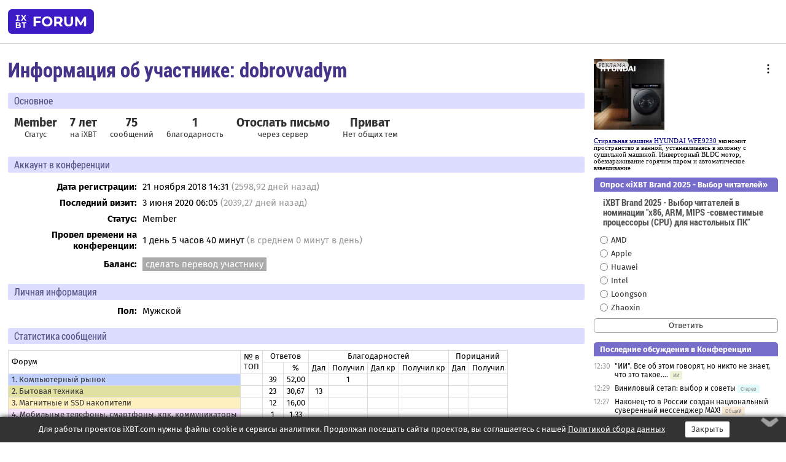

--- FILE ---
content_type: text/css
request_url: https://forum.ixbt.com/style.fonts2.css?220416
body_size: 459967
content:
@font-face{font-family:'Fira Sans';font-weight:normal;font-style:normal;font-display:fallback;src:url([data-uri])format('woff2')}
@font-face{font-family:'Fira Sans';font-weight:bold;font-style:normal;font-display:fallback;src:url([data-uri])format('woff2')}
@font-face{font-family:'Fira Sans';font-weight:500;font-style:normal;font-display:fallback;src:url([data-uri])format('woff2')}
@font-face{font-family:'Fira Sans';font-weight:normal;font-style:italic;font-display:fallback;src:url([data-uri])format('woff2')}
@font-face{font-family:'Roboto Condensed';font-weight:normal;font-style:normal;font-display:fallback;src:url([data-uri])format('woff2')}
@font-face{font-family:'Roboto Condensed';font-weight:bold;font-style:normal;font-display:fallback;src:url([data-uri])format('woff2')}
@font-face{font-family:'FontAwesome Brands';font-weight:normal;font-style:normal;font-display:fallback;src:url([data-uri])format('woff2')}
@font-face{font-family:'FontAwesome';font-weight:400;font-style:normal;font-display:fallback;src:url([data-uri])format('woff2')}
@font-face{font-family:'FontAwesome';font-weight:900;font-style:normal;font-display:fallback;src:url([data-uri])format('woff2')}
@font-face{font-family:'Roboto';font-weight:normal;font-style:normal;font-display:fallback;src:url([data-uri])format('woff2')}
@font-face{font-family:'Roboto';font-weight:normal;font-style:italic;font-display:fallback;src:url([data-uri])format('woff2')}
@font-face{font-family:'Roboto';font-weight:bold;font-style:normal;font-display:fallback;src:url([data-uri])format('woff2')}
@font-face{font-family:'Roboto';font-weight:bold;font-style:italic;font-display:fallback;src:url([data-uri])format('woff2')}

--- FILE ---
content_type: application/javascript; charset=windows-1251
request_url: https://forum.ixbt.com/rc_data.js?undefined
body_size: 8948
content:
rss={};
rss['main']=['<a href="http://www.ixbt.com/">Статьи iXBT.com</a>',[['<b>2 дня назад</b>','https://www.ixbt.com/medium/intel-fall-2005-2025.html','Intel. Боль падения (2005—2025) Приметы времени'],['<b>3 дня назад</b>','https://www.ixbt.com/mobile/huawei-watch-pay-flipup.html','Как теперь работает оплата российскими картами на умных часах Huawei: тест приложения FlipUp  '],['<b>3 дня назад</b>','https://www.ixbt.com/home/lex-hogan-600-black-review.html','Телескопическая вытяжка Lex Hogan 600 Black с возможностью встраиваемого и настенного монтажа'],['<b>3 дня назад</b>','https://www.ixbt.com/dv/xiaomi-outdoor-camera-cw100-dual-review.html','Уличная панорамная камера Xiaomi Outdoor Camera CW100 Dual: угол обзора 180? и встроенный интеллект'],['<b>4 дня назад</b>','https://www.ixbt.com/3dv/asus-proart-display-pa27jcv-review.html','27-дюймовый 5К-монитор Asus ProArt Display PA27JCV для профессионалов: матрица типа IPS, сертификат VESA DisplayHDR 500, цветовой охват 99% DCI-P3, антибликовое покрытие LuxPixel'],['<b>4 дня назад</b>','https://www.ixbt.com/home/redmond-sh1640-review.html','Ручной отпариватель Redmond («Редмонд») SH1640: горизонтальное и вертикальное отпаривание, 3 режима работы, удобный фиксатор кнопки подачи пара'],['<b>4 дня назад</b>','https://www.ixbt.com/mobilepc/maibenben-x-treme-typhoon-x16b-r98956-atomic-heart-review.html','Игровой ноутбук Maibenben X-Treme Typhoon X16B-R98956 с оформлением в стиле Atomic Heart: AMD Ryzen 9 8940HX и Nvidia GeForce RTX 5060 Laptop'],['<b>5 дней назад</b>','https://www.ixbt.com/home/upright-vacuum-cleaners-with-smart-automatic-mode-2025.html','Вертикальные пылесосы с умным автоматическим режимом: 7 лучших по результатам нашего тестирования'],['<b>6 дней назад</b>','https://www.ixbt.com/home/top-5-air-fryers-2025.html','Топ-5 аэрогрилей 2025 года по итогам нашего тестирования'],['<b>7 дней назад</b>','https://www.ixbt.com/mobile/huawei-nova-14i-review.html','Смартфон Huawei nova 14i: недорогой аппарат с большой батареей и 7-дюймовым экраном']]];
rss['other']=['<a href="http://www.ixbt.com/news/">Новости iXBT.com</a>',[['12:01','https://www.ixbt.com/news/2026/01/02/bmw-alpina-bmw.html','Представлен BMW Alpina — теперь независимый бренд в составе BMW'],['11:18','https://www.ixbt.com/news/2026/01/02/avtovaz-pomenjal-ceny-na-vse-modeli-lada.html','АвтоВАЗ поменял цены на все модели Lada'],['11:07','https://www.ixbt.com/news/2026/01/02/novye-uazy-s-drugimi-motorami-i-korobkami-vyjdut-do-30-sentjabrja-2026-goda.html','Новые УАЗы с другими моторами и коробками выйдут до 30 сентября 2026 года'],['10:57','https://www.ixbt.com/news/2026/01/02/17-geforce-rtx-16-lg-gram-pro-ai-lg-gram-2026.html','Самый лёгкий в мире 17-дюймовый ноутбук с дискретной видеокартой GeForce RTX и неубиваемый 16-дюймовый LG gram Pro AI. Представлена линейка LG gram 2026'],['10:48','https://www.ixbt.com/news/2026/01/02/ikea-sjoss-4.html','IKEA представила зарядное Sjoss за 4 доллара'],['10:45','https://www.ixbt.com/news/2026/01/02/samsung-130-micro-rgb.html','Samsung приготовила 130-дюймовый телевизор Micro RGB'],['10:40','https://www.ixbt.com/news/2026/01/02/obnaruzhena-planetaizgoj-razmerom-s-saturn-v-centre-mlechnogo-puti.html','Обнаружена «планета-изгой» размером с Сатурн в центре Млечного Пути'],['10:24','https://www.ixbt.com/news/2026/01/02/jeto-ochen-vazhnoe-sobytie-ustanovka-neuralink-v-2026-godu-stanet-avtomatizirovannoj-bez-neobhodimosti-udalenija.html','«Это очень важное событие». Установка Neuralink в 2026 году станет автоматизированной, без необходимости удаления твердой мозговой оболочки'],['10:12','https://www.ixbt.com/news/2026/01/02/165-9000-ip68-ip69-ip69k-android-16-oneplus-nord-6.html','165 Гц, 9000 мАч, быстрая зарядка, IP68/IP69/IP69K, Android 16. OnePlus Nord 6 готов к запуску'],['10:06','https://www.ixbt.com/news/2026/01/02/pochti-4500-sputnikov-za-god-orbita-zemli-stremitelno-zapolnjaetsja.html','Почти 4500 спутников за год: орбита Земли стремительно заполняется']]];
rss[8]=['<a href="http://www.ixbt.com/">Новости CPU от iXBT.com</a>',[['15:13<b>вчера</b>','https://www.ixbt.com/news/2026/01/01/tsmc-1-4.html','TSMC идёт с опережением графика. Компания теперь планирует запустить производство чипов по нормам 1,4 нм уже в следующем году'],['14:43<b>вчера</b>','https://www.ixbt.com/news/2026/01/01/cpu-ryzen-core-zhaoxin-kx-8000.html','Сможет ли этот китайский CPU приблизиться к современным Ryzen и Core? Zhaoxin рассказала, какими будут процессоры KX-8000'],['14:02<b>вчера</b>','https://www.ixbt.com/news/2026/01/01/ryzen-ai-5-430.html','Всё ещё лишь четыре ядра, но зато с приростом. Ryzen AI 5 430 впервые засветился в бенчмарке    '],['12:53<b>вчера</b>','https://www.ixbt.com/news/2026/01/01/core-ultra-7-155h-linux-20.html','Прошло два года, и процессор Core Ultra 7 155H стал менее производительным. Тесты в Linux показали снижение порой до 20% и выше'],['<b>2 дня назад</b>','https://www.ixbt.com/news/2025/12/31/vlasti-niderlandov-zahvatili-dochku-kitajskoj-wingtech--kitaj-trebuet-vernut-kontrol-nad-nexperia.html','Власти Нидерландов захватили «дочку» китайской Wingtech — Китай требует вернуть контроль над Nexperia'],['<b>2 дня назад</b>','https://www.ixbt.com/news/2025/12/31/nvidia-tsmc-h200.html','Нужно ещё больше памяти для новых ускорителей для ИИ. Nvidia обратилась к TSMC для наращивания производства чипов H200'],['<b>2 дня назад</b>','https://www.ixbt.com/news/2025/12/31/ryzen-9800x3d-geforce-rtx-5090-10-15-ryzen-9800x3d-150.html','Ryzen 9800X3D умирают даже чаще, чем сгорают GeForce RTX 5090: владелец интернет-клуба сообщил, что за 10 месяцев умерло 15 Ryzen 9800X3D из партии в 150 штук'],['<b>2 дня назад</b>','https://www.ixbt.com/news/2025/12/31/samsung-soc-exynos-side-by-side-sbs.html','Samsung хочет сделать будущие SoC Exynos более холодными. Компания работает над технологией упаковки Side By Side (SbS)'],['<b>3 дня назад</b>','https://www.ixbt.com/news/2025/12/30/ryzen-5-5500-techspot-cpu.html','Ryzen 5 5500 — народный спаситель на текущем рынке? Свежий обзор TechSpot показывает, стоит ли покупать этот дешёвый CPU '],['<b>3 дня назад</b>','https://www.ixbt.com/news/2025/12/30/500-amd-ryzen-7-9850x3d.html','Новый король гейминга за 500 долларов? Американский магазин раскрыл стоимость AMD Ryzen 7 9850X3D']]];
rss[10]=['<a href="http://www.ixbt.com/">Новости 3D-видео от iXBT.com</a>',[['00:48','https://www.ixbt.com/news/2026/01/02/5090-nvidia-reddit.html','«Да, атомные электростанции 5090 всё ещё плавятся; не покупайте Nvidia». Пользователь Reddit встретил первый день нового года с оплавленным разъёмом питания'],['15:06<b>вчера</b>','https://www.ixbt.com/news/2026/01/01/geforce-rtx-5090-founders-edition-3700.html','В Новый год с новыми ценами: GeForce RTX 5090 Founders Edition подорожала в США до 3700 долларов'],['12:38<b>вчера</b>','https://www.ixbt.com/news/2026/01/01/asus-rog-matrix-rtx-5090d-v2.html','Asus выпустила для Китая свою лимитированную и дорогую ROG Matrix RTX 5090D V2'],['<b>2 дня назад</b>','https://www.ixbt.com/news/2025/12/31/bytedance-tiktok-nvidia-14.html','Китайская ByteDance, владеющая TikTok, купит ускорители Nvidia на 14 миллиардов долларов'],['<b>2 дня назад</b>','https://www.ixbt.com/news/2025/12/31/msi-vozvrashaet-kultovuju-linejku-videokart-lightning-kompanija-opublikovala-namekajushie-na-jeto-reklamnye-postery-.html','MSI возвращает культовую линейку видеокарт Lightning? Компания опубликовала намекающие на это рекламные постеры '],['<b>2 дня назад</b>','https://www.ixbt.com/news/2025/12/31/1350-geforce-rtx-5090.html','Пользователь подал 1350 Вт мощности на GeForce RTX 5090, рассчитывая убить видеокарту, но у него не получилось — спас блок питания'],['<b>2 дня назад</b>','https://www.ixbt.com/news/2025/12/31/geforce-rtx-5090-5000-nvidia-amd.html','GeForce RTX 5090 за 5000 долларов? Nvidia и AMD готовят резкое повышение цен на свои видеокарты'],['<b>2 дня назад</b>','https://www.ixbt.com/news/2025/12/31/tiktok-14-nvidia-2026.html','Владелец TikTok планирует потратить более 14 млрд долларов на процессоры Nvidia в 2026 году'],['<b>2 дня назад</b>','https://www.ixbt.com/news/2025/12/31/1200-gnardead-best-buy-nvidia-rtx-5080.html','Камни вместо видеокарты за $1200 и памятная татуировка: GnarDead в итоге победил Best Buy и получил свою Nvidia RTX 5080'],['<b>3 дня назад</b>','https://www.ixbt.com/news/2025/12/30/hvataet-li-sejchas-16-gb-ozu-dlja-igrovogo-pk-svezhie-testy-pokazyvajut-chto-dlja-nedorogih-sistem-zhelatelno-imet.html','Хватает ли сейчас 16 ГБ ОЗУ для игрового ПК? Свежие тесты показывают, что для недорогих систем желательно иметь больше']]];
rss[12]=['<a href="http://www.ixbt.com/">Новости (цифровой звук) от iXBT.com</a>',[['23:39<b>вчера</b>','https://www.ixbt.com/news/2026/01/01/norvezhskaja-kompanija-gotovit-k-zapusku-v-2026-godu-pervuju-v-mire-kommercheskuju-podvodnuju-ustanovku-opresnenija-vody.html','Норвежская компания готовит к запуску в 2026 году первую в мире коммерческую подводную установку опреснения воды'],['23:24<b>вчера</b>','https://www.ixbt.com/news/2026/01/01/novyj-tip-vetrogeneratorov-dlja-pitanija-datacentrov-i-iiservisov-kompanija-airloom-predstavit-na-vystavke-ces.html','Новый тип ветрогенераторов для питания дата-центров и ИИ-сервисов: компания Airloom представит на выставке CES альтернативный подход к ветроэнергетике'],['23:17<b>вчера</b>','https://www.ixbt.com/news/2026/01/01/ssha-testirujut-zarjazhajushee-shosse-vo-floride-postrojat-uchastok-dorogi-s-besprovodnoj-zarjadkoj-jelektromobilej.html','США тестируют «заряжающее» шоссе: во Флориде построят участок дороги с беспроводной зарядкой электромобилей'],['<b>2 дня назад</b>','https://www.ixbt.com/news/2025/12/31/s-novym-2026-godom.html','С Новым, 2026 годом!'],['<b>3 дня назад</b>','https://www.ixbt.com/news/2025/12/30/tesla-neozhidanno-opublikovala-prognoz-na-itogi-tekushego-kvartala-prodazhi-kompanii-padajut-uzhe-dva-goda-podrjad.html','Tesla неожиданно опубликовала прогноз на итоги текущего квартала. Продажи компании падают уже два года подряд'],['<b>3 дня назад</b>','https://www.ixbt.com/news/2025/12/30/u-byvshego-topmenedzhera-tsmc-pereshedshego-v-intel-vo-vremja-obyskov-nashli-konfidencialnye-dannye-o-razrabotkah.html','У бывшего топ-менеджера TSMC, перешедшего в Intel, во время обысков нашли конфиденциальные данные о разработках бывшего работодателя'],['<b>4 дня назад</b>','https://www.ixbt.com/news/2025/12/29/v-jandeks-karty-dobavili-novogodnie-panoramy-50-gorodov-rossii.html','В «Яндекс Карты» добавили новогодние панорамы 50 городов России'],['<b>4 дня назад</b>','https://www.ixbt.com/news/2025/12/29/takuju-kameru-budut-prjatat-pod-jekran-cifrovoj-pribornoj-paneli-avtomobilja-lg-innotek-predstavila-novoe-pokolenie.html','Такую камеру будут прятать под экран цифровой приборной панели автомобиля. LG Innotek представила новое поколение подэкранной камеры'],['<b>4 дня назад</b>','https://www.ixbt.com/news/2025/12/29/na-tajvane-proizoshlo-odno-iz-samyh-silnyh-zemletrjasenij-za-poslednie-gody-fabriki-tsmc-prostaivali-10-chasov.html','На Тайване произошло одно из самых сильных землетрясений за последние годы. Фабрики TSMC простаивали 10 часов'],['<b>4 дня назад</b>','https://www.ixbt.com/news/2025/12/29/putin-podpisal-zakon-o-podtverzhdenii-vozrasta-cherez-max-pri-pokupke-alkogolja-tabaka-i-jenergetikov.html','Владимир Путин подписал закон о подтверждении возраста через Max при покупке алкоголя, табака и энергетиков']]];
rss[16]=['<a href="http://www.ixbt.com/">Мобильные новости от iXBT.com</a>',[['10:12','https://www.ixbt.com/news/2026/01/02/165-9000-ip68-ip69-ip69k-android-16-oneplus-nord-6.html','165 Гц, 9000 мАч, быстрая зарядка, IP68/IP69/IP69K, Android 16. OnePlus Nord 6 готов к запуску'],['09:41','https://www.ixbt.com/news/2026/01/02/iphone-18-2027.html','Выход iPhone 18 может быть отложен до 2027 года'],['09:37','https://www.ixbt.com/news/2026/01/02/amoled-120-6500-80-oppo-reno-15.html','AMOLED 120 Гц, большой аккумулятор 6500 мАч с быстрой зарядкой 80 Вт и перископическая камера в среднем ценовом сегменте. Представлена глобальная версия Oppo Reno 15'],['09:32','https://www.ixbt.com/news/2026/01/02/50-5100-90-7-snapdragon-8-gen-5-moto.html','Четыре камеры по 50 Мп, 5100 мАч и 90 Вт в корпусе всего 7 мм и Snapdragon 8 Gen 5. Новый флагман Moto рассекретили до анонса'],['09:26','https://www.ixbt.com/news/2026/01/02/amoled-120-200-ois-50-6500-80-ip68-ip69-oppo-reno-15-pro-max.html','AMOLED 120 Гц, камера 200 Мп с OIS, 50 Мп с перископом, 6500 мАч и 80 Вт, IP68/IP69. Представлена глобальная версия Oppo Reno 15 Pro Max'],['09:22','https://www.ixbt.com/news/2026/01/02/novyj-flagman-motorola-so-stilusom-umnye-chasy-kolonku-i-treker-pokazali-na-obshem-izobrazhenii.html','Новый флагман Motorola со стилусом, умные часы, колонку и трекер показали на общем изображении'],['09:18','https://www.ixbt.com/news/2026/01/02/samsung-galaxy-s26-ultra-privacy-display.html','Samsung Galaxy S26 Ultra получит «невидимый» для других экран: подробности о функции Privacy Display'],['09:07','https://www.ixbt.com/news/2026/01/02/xiaomi-17-ultra-vivo-x200-ultra-vivo-x300-pro-xiaomi-15-ultra.html','Возможности Xiaomi 17 Ultra наглядно сравнили с Vivo X200 Ultra и Vivo X300 Pro, а также с Xiaomi 15 Ultra'],['09:02','https://www.ixbt.com/news/2026/01/02/9000-100-mediatek-dimensity-9500e-redmi-turbo-5-pro.html','Аккумулятор на 9000 мАч с зарядкой 100 Вт и новейшая MediaTek Dimensity 9500e. Redmi Turbo 5 Pro на подходе'],['00:42','https://www.ixbt.com/news/2026/01/02/7000-350-realme-16-pro-16-pro.html','Да, 7000 мАч и «телевик», но всё-таки уже далеко не за 350 долларов. Раскрыты цены на смартфоны Realme 16 Pro и 16 Pro+']]];
rss[49]=['<a href="http://www.ixbt.com/">Новости (корпуса, блоки питания, UPS) от iXBT.com</a>',[['10:48','https://www.ixbt.com/news/2026/01/02/ikea-sjoss-4.html','IKEA представила зарядное Sjoss за 4 доллара'],['19:25<b>вчера</b>','https://www.ixbt.com/news/2026/01/01/msi-gotovit-pervye-na-rynke-bloki-pitanija-s-proaktivnoj-i-mgnovennoj-zashitoj-dlja-videokart.html','Видеокарты наконец-то перестанут гореть? MSI готовит первые на рынке блоки питания с проактивной и мгновенной защитой для видеокарт'],['10:26<b>вчера</b>','https://www.ixbt.com/news/2026/01/01/tesla-semi-1-2.html','Новый Tesla Semi заряжается при мощности 1,2 МВт'],['<b>2 дня назад</b>','https://www.ixbt.com/news/2025/12/31/xiaomi-2-5.html','2,5 кВт общей мощности за 35 долларов. Представлена первая настольная зарядная станция Xiaomi'],['<b>3 дня назад</b>','https://www.ixbt.com/news/2025/12/30/tesla-400-000-l-f-tesla-4680.html','Контракт Tesla уменьшился почти в 400 000 раз. Компания L&amp;F поставляла материалы для производства аккумуляторов Tesla 4680'],['<b>3 дня назад</b>','https://www.ixbt.com/news/2025/12/30/148-moaiplay-ora-pro-g1.html','Японские конденсаторы и тихий 148-миллиметровый вентилятор. Moaiplay представила модульные блоки питания ORA PRO G1'],['<b>3 дня назад</b>','https://www.ixbt.com/news/2025/12/30/uchenye-razgadali-tajnu-starenija-monokristallicheskih-batarej-dlja-jelektromobilej.html','Ученые разгадали тайну старения монокристаллических батарей для электромобилей'],['<b>4 дня назад</b>','https://www.ixbt.com/news/2025/12/29/165-20-000-50-sharge-super-energy-bar.html','Портативный аккумулятор с выдвижным кабелем, дисплеем, на 165 Вт и 20 000 мАч за 50 долларов. Представлен Sharge Super Energy Bar'],['<b>4 дня назад</b>','https://www.ixbt.com/news/2025/12/29/20-000-samsung-samsung-sdi.html','Аккумулятор 20 000 мАч в смартфоне Samsung? Samsung SDI работает над сверхтонкими аккумуляторами огромной емкости'],['<b>4 дня назад</b>','https://www.ixbt.com/news/2025/12/29/40-c-70-c-catl-2026.html','От -40 °C до 70 °C. CATL начнёт крупномасштабное внедрение натрий-ионных аккумуляторов в 2026 году']]];
rss[62]=['<a href="http://www.ixbt.com/">Новости (проекторы, кино и ДК) от iXBT.com</a>',[['23:39<b>вчера</b>','https://www.ixbt.com/news/2026/01/01/norvezhskaja-kompanija-gotovit-k-zapusku-v-2026-godu-pervuju-v-mire-kommercheskuju-podvodnuju-ustanovku-opresnenija-vody.html','Норвежская компания готовит к запуску в 2026 году первую в мире коммерческую подводную установку опреснения воды'],['23:24<b>вчера</b>','https://www.ixbt.com/news/2026/01/01/novyj-tip-vetrogeneratorov-dlja-pitanija-datacentrov-i-iiservisov-kompanija-airloom-predstavit-na-vystavke-ces.html','Новый тип ветрогенераторов для питания дата-центров и ИИ-сервисов: компания Airloom представит на выставке CES альтернативный подход к ветроэнергетике'],['23:17<b>вчера</b>','https://www.ixbt.com/news/2026/01/01/ssha-testirujut-zarjazhajushee-shosse-vo-floride-postrojat-uchastok-dorogi-s-besprovodnoj-zarjadkoj-jelektromobilej.html','США тестируют «заряжающее» шоссе: во Флориде построят участок дороги с беспроводной зарядкой электромобилей'],['<b>2 дня назад</b>','https://www.ixbt.com/news/2025/12/31/s-novym-2026-godom.html','С Новым, 2026 годом!'],['<b>3 дня назад</b>','https://www.ixbt.com/news/2025/12/30/tesla-neozhidanno-opublikovala-prognoz-na-itogi-tekushego-kvartala-prodazhi-kompanii-padajut-uzhe-dva-goda-podrjad.html','Tesla неожиданно опубликовала прогноз на итоги текущего квартала. Продажи компании падают уже два года подряд'],['<b>3 дня назад</b>','https://www.ixbt.com/news/2025/12/30/u-byvshego-topmenedzhera-tsmc-pereshedshego-v-intel-vo-vremja-obyskov-nashli-konfidencialnye-dannye-o-razrabotkah.html','У бывшего топ-менеджера TSMC, перешедшего в Intel, во время обысков нашли конфиденциальные данные о разработках бывшего работодателя'],['<b>4 дня назад</b>','https://www.ixbt.com/news/2025/12/29/v-jandeks-karty-dobavili-novogodnie-panoramy-50-gorodov-rossii.html','В «Яндекс Карты» добавили новогодние панорамы 50 городов России'],['<b>4 дня назад</b>','https://www.ixbt.com/news/2025/12/29/takuju-kameru-budut-prjatat-pod-jekran-cifrovoj-pribornoj-paneli-avtomobilja-lg-innotek-predstavila-novoe-pokolenie.html','Такую камеру будут прятать под экран цифровой приборной панели автомобиля. LG Innotek представила новое поколение подэкранной камеры'],['<b>4 дня назад</b>','https://www.ixbt.com/news/2025/12/29/na-tajvane-proizoshlo-odno-iz-samyh-silnyh-zemletrjasenij-za-poslednie-gody-fabriki-tsmc-prostaivali-10-chasov.html','На Тайване произошло одно из самых сильных землетрясений за последние годы. Фабрики TSMC простаивали 10 часов'],['<b>4 дня назад</b>','https://www.ixbt.com/news/2025/12/29/putin-podpisal-zakon-o-podtverzhdenii-vozrasta-cherez-max-pri-pokupke-alkogolja-tabaka-i-jenergetikov.html','Владимир Путин подписал закон о подтверждении возраста через Max при покупке алкоголя, табака и энергетиков']]];
rss[90]=['<a href="http://prosound.ixbt.com/">Новости спецпроекта ProSound.iXBT.com</a>',[['<b>2 дня назад</b>','https://prosound.ixbt.com/news/2025/december/31/happy-new-year.shtml','Поздравляем читателей ProSound c Новым годом!'],['<b>3 дня назад</b>','https://prosound.ixbt.com/news/2025/december/30/beyerdynamic-mmx-150.shtml','Beyerdynamic MMX 150 – беспроводная игровая гарнитура'],['<b>4 дня назад</b>','https://prosound.ixbt.com/news/2025/december/29/aurasonics-4amp.shtml','AuraSonics 4AMP – компактный усилитель для наушников'],['<b>7 дней назад</b>','https://prosound.ixbt.com/news/2025/december/26/ural-molniya-111.shtml','УРАЛ МОЛНИЯ 111 – портативная акустическая система'],['<b>7 дней назад</b>','https://prosound.ixbt.com/news/2025/december/26/aurasonics-4sum.shtml','AuraSonics 4SUM – микшер сумматор'],['<b>8 дней назад</b>','https://prosound.ixbt.com/news/2025/december/25/atomix-virtualdj-2026.shtml','Atomix VirtualDJ 2026 – обновлённая программа для диджеев'],['<b>9 дней назад</b>','https://prosound.ixbt.com/news/2025/december/24/ural-molniya-bit.shtml','УРАЛ МОЛНИЯ БИТ – российская Bluetooth колонка'],['<b>23.12.2025</b>','https://prosound.ixbt.com/news/2025/december/23/behringer-meatball.shtml','Behringer Meatball – педаль фильтра огибающей'],['<b>22.12.2025</b>','https://prosound.ixbt.com/news/2025/december/22/avid-pro-tools-2025.12.shtml','Avid Pro Tools 2025.12 – обновление культовой DAW'],['<b>20.12.2025</b>','https://prosound.ixbt.com/news/2025/december/20/ural-molniya-kvark.shtml','УРАЛ МОЛНИЯ КВАРК – беспроводная российская Bluetooth колонка']]];

votings_data='<div class="rc_title"><a href="https://www.ixbt.com/cgi-bin/votings.cgi?id=brand2025"> Опрос «iXBT Brand 2025 - Выбор читателей»</a></div><form action="https://www.ixbt.com/cgi-bin/votings.cgi" method="post"><input type="hidden" name="id" value="brand2025"><h3>iXBT Brand 2025 - Выбор читателей в номинации "x86, ARM, MIPS -совместимые процессоры (CPU) для настольных ПК"</h3><table class="rc_news"><tr><td width="20px"><input type="radio" name="o2" value="1" id="q1" /></td><td><label for="q1">AMD</label></td></tr><tr><td width="20px"><input type="radio" name="o2" value="2" id="q2" /></td><td><label for="q2">Apple</label></td></tr><tr><td width="20px"><input type="radio" name="o2" value="3" id="q3" /></td><td><label for="q3">Huawei</label></td></tr><tr><td width="20px"><input type="radio" name="o2" value="4" id="q4" /></td><td><label for="q4">Intel</label></td></tr><tr><td width="20px"><input type="radio" name="o2" value="5" id="q5" /></td><td><label for="q5">Loongson</label></td></tr><tr><td width="20px"><input type="radio" name="o2" value="6" id="q6" /></td><td><label for="q6">Zhaoxin</label></td></tr></table><input type="submit" value="Ответить" /></form>';
votings_id='brand2025';
lasttopics=[[1767357000,111,23,23,'"ИИ". Все об этом говорят, но никто не знает, что это такое....'],[1767356940,95,1303,4193,'Виниловый сетап: выбор и советы'],[1767356820,15,78327,3601,'Наконец-то в России создан национальный суверенный мессенджер MAX!'],[1767356760,91,2356,2587,'Смеситель для ванной. Помогите выбрать'],[1767356760,28,29115,3276,'Выбор 32" LCD монитора'],[1767356700,25,24951,2910,'Мир Танков (World of Tanks) - обсуждение free MMO игры'],[1767356520,63,89,627,'Ваше отношение к творчеству А.Тарковского (в чем фишка его фильмов?)'],[1767356520,4,146578,8,'Новый компьютер зависает намертво'],[1767356520,12,59081,17,'Помоги с выбором акустики. '],[1767356460,8,26711,4944,'Отечественные микропроцессоры. Состояние и перспективы'],[1767356400,80,920,3249,'Выбор посуды для приготовления пищи (сковород, кастрюль и т.д.)'],[1767356400,77,24631,192,'Я плакаль... (картинка прикол)'],[1767356340,61,3350,326,'Всё о сабвуферах'],[1767356280,70,11414,427,'Китайские автомобили. Обсудим?'],[1767355860,17,58042,1377,'Выбор ноутбука от 35000 до 50000 руб.'],[1767355680,49,13284,3458,'Cтабилизатор напряжения для дома (устройство, советы, опыт использования)'],[1767355380,99,5327,592,'Поделитесь своим настроением. Какое оно у вас сейчас?'],[1767355380,57,1099,679,'Личный капитал в условиях кризиса.'],[1767355020,47,14030,2478,'Выбор холодильников дороже $400'],[1767354540,62,23662,4243,'Мультимедийный проектор домашнего кинотеатра']];
newtopics=[['сегодня',4,146577,'Нет картинки с 4060 на мониторе'],['сегодня',4,146576,'Резкие перепады загрузки процессора'],['вчера',79,10189,'tahoe 26.2 сломала масштабирование screensaver '],['вчера',30,22996,'Красный индикатор при холодном старте '],['вчера',63,7467,'Создание канала короткометражек на тв']];
oldtopics=[[2001,11,9817,'Как спрятать бэд кластер на винте перед продажей ?'],[2001,12,7974,'Vortex AU-8830 и DOS'],[2001,23,47,'Конвертация файлов в формат *pdf.'],[2001,28,99,'Какой 17" монитор купить до $400 ?'],[2001,29,88,'Отцы, как изменить разрешение MPEG4 фильма?'],[2002,14,18714,'Как 2 компа соединить нуль-модемным кабелем?'],[2002,17,3646,'Ноутбук и WINDOWS XP'],[2002,22,19175,'SBLive  и Win XP '],[2002,26,10284,'Вопрос по Windows Installer\'у (+)'],[2002,31,7889,'Сгорел CD-RW Sony CRX160E']];

--- FILE ---
content_type: image/svg+xml
request_url: https://forum.ixbt.com/2021-honor-logo2.svg
body_size: 697
content:
<svg xmlns="http://www.w3.org/2000/svg" width="571.737" height="108.288" viewBox="0 0 14816.15 2806.2" shape-rendering="geometricPrecision" text-rendering="geometricPrecision" image-rendering="optimizeQuality" fill-rule="evenodd" clip-rule="evenodd"><defs><style>.fil0,.fil1{fill:#000}.fil1{fill-rule:nonzero}</style></defs><g id="图层_x0020_1"><path class="fil0" d="M4219.09 0c774.9 0 1403.1 628.19 1403.1 1403.1 0 774.91-628.2 1403.1-1403.1 1403.1-774.91 0-1403.1-628.19-1403.1-1403.1C2815.99 628.19 3444.18 0 4219.09 0zm0 486.12c506.45 0 916.98 410.53 916.98 916.98 0 506.45-410.53 916.98-916.98 916.98-506.45 0-916.98-410.53-916.98-916.98 0-506.45 410.53-916.98 916.98-916.98z"/><path class="fil1" d="M2123.97 2806.2h-531.04V1637.01H530.94V2806.2H0V43.38h530.94v1062.68h1061.99V43.08l531.04.43zM8442.05 2806.2h-408.99L6853.3 1066.25V2806.2h-517.07V50.91h416.22L7941.56 1703.1l-15.7-1659.6h516.19v2762.7zM12662.67 43.51h1160.97c277.29 0 510.13 179.1 601.4 284.84 76.61 88.73 206.53 310.56 206.53 558.4 0 141.46-16 365.48-112.86 525.64-90.16 149.07-272.71 317.74-481.27 368.08l778.7 1025.74h-621.5l-1038.07-1205.63v1205.63h-493.91V43.51zm531.5 478.77v810.69h454.19c315.35 0 461.97-190.52 466.75-411.14 4.31-201.31-205.25-400.78-416.14-400.45l-504.8.9z"/><path class="fil0" d="M10559.19 0c774.91 0 1403.1 628.19 1403.1 1403.1 0 774.91-628.19 1403.1-1403.1 1403.1-774.91 0-1403.1-628.19-1403.1-1403.1C9156.09 628.19 9784.28 0 10559.19 0zm0 486.12c506.45 0 916.98 410.53 916.98 916.98 0 506.45-410.53 916.98-916.98 916.98-506.45 0-916.98-410.53-916.98-916.98 0-506.45 410.53-916.98 916.98-916.98z"/></g></svg>